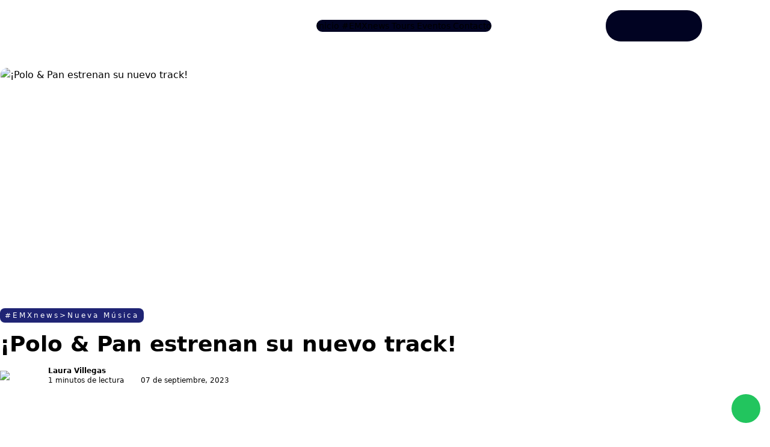

--- FILE ---
content_type: text/html; charset=UTF-8
request_url: https://electronicamx.net/polo-pan-estrenan-su-nuevo-track/
body_size: 5113
content:
<!DOCTYPE HTML>
<html>
<head>
<script async src="https://www.googletagmanager.com/gtag/js?id=G-JQSBF5L640"></script>
<script>
  window.dataLayer = window.dataLayer || [];
  function gtag(){dataLayer.push(arguments);}
  gtag('js', new Date());

  gtag('config', 'G-JQSBF5L640');
</script>


<meta name="viewport" content="width=device-width, initial-scale=1, shrink-to-fit=no">
<meta http-equiv="Content-Type" content="text/html; charset=utf-8">
<!--[if lt IE 9]>
    <script>
        var e = ("abbr,article,aside,audio,canvas,datalist,details," +
        "figure,footer,header,hgroup,mark,menu,meter,nav,output," +
        "progress,section,time,video").split(',');
        for (var i = 0; i < e.length; i++) {
            document.createElement(e[i]);
        }
    </script>
<![endif]-->

<!-- Author Meta -->
<meta name="title" content="¡Polo & Pan estrenan su nuevo track! – ElectronicaMX" />
<!-- Meta Description -->
<meta name="description" content="" />
<!-- Meta Keyword -->
<meta name="keywords" content="" />

<!-- Site Name -->
<title>¡Polo & Pan estrenan su nuevo track!</title>
<!-- Favicon -->
<link type="image/x-icon" href="https://electronicamx.net/img/statics/20240214185705-emx-logo2.ico" rel="icon" />
<!-- Animation On Scroll CSS -->
<link rel="stylesheet" href="https://electronicamx.net/resources/frontend/css/aos.css">
<!-- Bootstrap CSS -->
<link rel="stylesheet" href="https://electronicamx.net/resources/frontend/css/bootstrap-grid.min.css">
<!-- Tailwind CSS -->
<script src="https://cdn.tailwindcss.com"></script>
<!-- Custome CSS -->
<link rel="stylesheet" href="https://electronicamx.net/resources/frontend/css/colors_full.css?v1.2">
<link rel="stylesheet" href="https://electronicamx.net/resources/frontend/css/styles.css?260122030012">
<!-- Font Awesome -->
<link rel="stylesheet" href="https://electronicamx.net/resources/frontend/css/fontawesome.min.css">
<!-- Fancybox CSS -->
<link rel="stylesheet" href="https://cdn.jsdelivr.net/npm/@fancyapps/ui@4.0/dist/fancybox.css"/>
<!-- Google Fonts -->
<link rel="preconnect" href="https://fonts.googleapis.com">
<link rel="preconnect" href="https://fonts.gstatic.com" crossorigin>
<link href="https://fonts.googleapis.com/css2?family=Raleway:ital,wght@0,100..900;1,100..900&display=swap" rel="stylesheet">


    <meta property="og:title" content="¡Polo & Pan estrenan su nuevo track! – ElectronicaMX">
    <meta property="og:description" content="">
    <meta property="og:type" content="article">
    <meta property="og:url" content="https://electronicamx.net/polo-pan-estrenan-su-nuevo-track">
    <meta property="og:image" content="https://electronicamx.net/img/blog/2309071069.png">
    <meta property="og:image:width" content="1200">
    <meta property="og:image:height" content="630">
    <meta property="og:site_name" content="">
    
    <meta name="twitter:card" content="summary_large_image">

    <meta name="twitter:title" content="¡Polo & Pan estrenan su nuevo track! – ElectronicaMX">
    <meta name="twitter:description" content="">
    <meta name="twitter:image" content="https://electronicamx.net/img/blog/2309071069.png">
        
    <meta name="twitter:site" content="@ElectronicaMX">
    <meta name="twitter:creator" content="@ElectronicaMX">
    
</head>

<body>
        <div id="back" class="fondo"></div>
    
    <header class="fixed top-0 left-0 w-full z-[100] md:bg-transparent bg-[#010322]">
        <div class="container md:px-28 py-4">
            <div class="flex w-full z-50">
                <figure class="md:flex-none lg:w-56 md:w-36 w-full hd-logo md:text-center inline-flex items-center justify-center">
                    <a class="inline-block" href="https://electronicamx.net/"><img class="lg:w-56 md:w-44 w-32 ease-in-out duration-300" src="https://electronicamx.net/img/statics/20240219064315-electrinocamx-logo2.png" alt="" /></a>
                    <div class="menu_bar text-[#0fc432] md:hidden"><a class="bt_menu"><i class="bg-[#0fc432]"></i> <span>MEN&Uacute;</span></a></div>
                </figure>
                <div class="flex-grow md:static fixed inset-0 md:inline-flex hidden md:bg-transparent bg-[#010322] items-center justify-center" id="navigation">
                    <div class="md:block flex flex-col md:h-auto h-full">
                        <a class="cerrar md:hidden top-0 right-0 absolute z-10 px-6 py-4 text-white"><i class="fa fa-times text-xl"></i></a>
                        <nav class="mb-0 md:text-sm text-lg white md:border md:border-white md:rounded-full bg-[#010322] flex-grow md:inline-block flex flex-col items-center justify-center">
                            <a href="https://electronicamx.net/">Inicio</a>                            <a href="https://electronicamx.net/news">#EMXnews</a>                            <a href="https://electronicamx.net/tours">Tours</a>                            <a href="https://electronicamx.net/eventos">Eventos</a>                            <a href="https://electronicamx.net/contacto">Contacto</a>                        </nav>

                        <div class="md:hidden text-center pb-4">
                            <a href="https://www.facebook.com/electronicaMX" target="_blank" class="inline-block px-3"><img class="h-4" src="https://electronicamx.net/img/statics/f.png" alt=""></a><a href="https://www.instagram.com/electronicamx/" target="_blank" class="inline-block px-3"><img class="h-4" src="https://electronicamx.net/img/statics/i.png" alt=""></a><a href="https://twitter.com/ElectronicaMX" target="_blank" class="inline-block px-3"><img class="h-4" src="https://electronicamx.net/img/statics/x.png" alt=""></a><a href="https://www.linkedin.com/company/electronicamx" target="_blank" class="inline-block px-3"><img class="h-4" src="https://electronicamx.net/img/statics/in.png" alt=""></a><a href="https://www.youtube.com/@ElectronicaMX" target="_blank" class="inline-block px-3"><img class="h-4" src="https://electronicamx.net/img/statics/yt.png" alt=""></a><a href="https://www.tiktok.com/@electronica_mx" target="_blank" class="inline-block px-3"><img class="h-4" src="https://electronicamx.net/img/statics/t.png" alt=""></a>                        </div>
                        
                    </div>
                </div>  
                <div class="flex-none md:inline-flex hidden items-center justify-end text-2xl">
                    <div class="flex md:p-2 text-white md:border md:border-white rounded-full bg-[#010322]">
                        <a href="https://www.facebook.com/electronicaMX" target="_blank" class="inline-block px-3 py-[0.625rem]"><img class="h-4" src="https://electronicamx.net/img/statics/f.png" alt=""></a><a href="https://www.instagram.com/electronicamx/" target="_blank" class="inline-block px-3 py-[0.625rem]"><img class="h-4" src="https://electronicamx.net/img/statics/i.png" alt=""></a><a href="https://twitter.com/ElectronicaMX" target="_blank" class="inline-block px-3 py-[0.625rem]"><img class="h-4" src="https://electronicamx.net/img/statics/x.png" alt=""></a><a href="https://www.linkedin.com/company/electronicamx" target="_blank" class="inline-block px-3 py-[0.625rem]"><img class="h-4" src="https://electronicamx.net/img/statics/in.png" alt=""></a><a href="https://www.youtube.com/@ElectronicaMX" target="_blank" class="inline-block px-3 py-[0.625rem]"><img class="h-4" src="https://electronicamx.net/img/statics/yt.png" alt=""></a><a href="https://www.tiktok.com/@electronica_mx" target="_blank" class="inline-block px-3 py-[0.625rem]"><img class="h-4" src="https://electronicamx.net/img/statics/t.png" alt=""></a>                    </div>
                </div>              
            </div>
        </div>
    </header>
    
    <section class="pt-28 md:mb-20 mb-10">
                <figure class="container max-w-4xl overflow-hidden rounded-xl p-0 border border-white/50 group w-full h-96 mb-4">
            <img class="object-cover h-full w-full group-hover:scale-110 ease-in-out duration-500" src="https://electronicamx.net/img/blog/2309071069.png" alt="¡Polo & Pan estrenan su nuevo track!" />
        </figure>
                <div class="mb-20 container max-w-4xl">

                        <div class="text-left mb-4 -mx-2 overflow-hidden relative">
                <span class="relative inline-block text-xs bg-[#1F2474] text-white mx-2 py-1 px-2 rounded-lg tracking-[.25em]">#EMXnews>Nueva Música</span>            </div>
            
            <h1 class="font-semibold lg:text-4xl md:text-3xl text-2xl leading-loose my-4">¡Polo & Pan estrenan su nuevo track!</h1>
            <div class="mb-20 text-xs flex items-center">
                <figure class="flex-none w-12 mr-8"><img class="rounded-full w-full" src="https://electronicamx.net/resources/backend/img/statics/placeholder-user.jpg" /></figure>
                <div>
                    <h4 class="font-bold">Laura Villegas</h4>
                    <span>1 minutos de lectura <i class="inline-block rounded-full mx-2 w-1 h-1 bg-[var(--emx-primary)]"></i> 07 de septiembre, 2023</span>
                </div>
            </div>
            <div class="news-content">
            <!-- wp:paragraph -->
<p>El dúo parisino atemporal y embajadores del género <strong>“French Touch”, Polo & Pan</strong>, han lanzado su nuevo sencillo <em><strong>'Carrossel Do Tempo'</strong></em>, disponible hoy en Ekler'o'shock/Hamburger/Virgin Music. El dúo lanzará un próximo EP con el mismo título, que saldrá el 6 de octubre.</p>
<!-- /wp:paragraph -->

<!-- wp:paragraph -->
<p>Las majestuosas trompetas de <em><strong>'Carrossel Do Tempo'</strong></em>, que llevan a los oyentes a un viaje sorprendente, épico y orquestal, hacen alarde de los créditos iniciales, presentando las sedosas y atractivas narraciones del enigmático vocalista brasileño <strong>Abrão</strong>. Conocido como<em> 'El Mago Tropical', </em>sus conmovedoras melodías y letras evocan el paso del tiempo y su influencia en nuestra vida.</p>
<!-- /wp:paragraph -->

<!-- wp:paragraph -->
<p>En<strong> <em>'Carrossel Do Tempo',</em> Polo & Pan </strong>combinan hábilmente diversas referencias culturales y reúnen a increíbles colaboradores. Los arreglos y las cuerdas han sido dirigidos por el compositor italiano afincado en Los Ángeles Daniele Luppi (Danger Mouse, John Legend, Gnarls Barkley, Red Hot Chili Peppers) y ofrecen una atmósfera que nos recuerda a las mejores bandas sonoras de las películas clásicas de Hollywood.</p>
<!-- /wp:paragraph -->

<!-- wp:embed {"url":"<iframe style="border-radius:12px" src="https://open.spotify.com/embed/track/6R3a2hraPYMwVCHfRw9hNr?si=63e6da2da223499d" width="100%" height="352" frameBorder="0" allowfullscreen="" allow="autoplay; clipboard-write; encrypted-media; fullscreen; picture-in-picture" loading="lazy"></iframe>","type":"rich","providerNameSlug":"spotify","responsive":true,"className":"wp-embed-aspect-21-9 wp-has-aspect-ratio"} -->
<figure class="wp-block-embed is-type-rich is-provider-spotify wp-block-embed-spotify wp-embed-aspect-21-9 wp-has-aspect-ratio"><div class="wp-block-embed__wrapper">
<iframe style="border-radius:12px" src="https://open.spotify.com/embed/track/6R3a2hraPYMwVCHfRw9hNr?si=63e6da2da223499d" width="100%" height="352" frameBorder="0" allowfullscreen="" allow="autoplay; clipboard-write; encrypted-media; fullscreen; picture-in-picture" loading="lazy"></iframe>
</div></figure>
<!-- /wp:embed -->            
                
            </div>
            <a href="#" id="scroll_up" class="hidden"><span class="fa fa-chevron-up inline-flex items-center justify-center bg-green-500 white rounded-lg fixed bottom-4 right-16 mr-4 w-8 h-8 z-50"></span></a>
        </div>
        <div class="follow flex items-center justify-center">
            <span class="mr-6">Compartir:</span>
            <a href="https://www.facebook.com/share.php?u=https://electronicamx.net/polo-pan-estrenan-su-nuevo-track&title=¡Polo & Pan estrenan su nuevo track!" class="inline-block mx-2"><img class="w-auto h-4" src="https://electronicamx.net/img/fb.png" alt="" ></a>
            <!-- <a href="" class="inline-block mx-2"><img class="w-auto h-4" src="https://electronicamx.net/img/ins.png" alt="" ></a> -->
            <a href="https://twitter.com/intent/tweet?url=https://electronicamx.net/polo-pan-estrenan-su-nuevo-track&text=¡Polo & Pan estrenan su nuevo track!" class="inline-block mx-2"><img class="w-auto h-4" src="https://electronicamx.net/img/ex.png" alt="" ></a>
        </div>
    </section>

    <section>
        <div class="container text-sm mb-24 border-t border-gray-300 md:pt-12 pt-10">
            <h2 class="lg:text-3xl md:text-2xl text-xl py-12 font-bold">Te recomendamos</h2>
            <div class="grid md:grid-cols-4 gap-8" id="grid-news">
                                        <a href="https://electronicamx.net/hercules-and-love-affair-someone-else-is-calling-ep" class="flex flex-col group">
                            <figure class="overflow-hidden rounded-t-lg border-gray-300 border-x border-t md:h-48 h-40 group-hover:h-40 ease-in-out duration-500">
                                <img class="object-cover h-full w-full group-hover:scale-110 ease-in-out duration-500" src="https://electronicamx.net/img/blog/20260120191708--R71A0976.webp" alt="">                            </figure>
                            <div class="p-4 md:pb-0 pb-4 bg-white rounded-b-lg flex-grow border-gray-300 border-x border-b">
                                <small class="block mb-2">20 de enero, 2026</small>

                                <h4 class="font-bold">Hercules & Love Affair vuelve a la pista con Someone Else Is Calling</h4><br>
                                <span class="md:opacity-0 group-hover:opacity-100 text-[var(--emx-primary)] ease-in-out duration-500">Leer m&aacute;s</span>
                            </div>
                        </a>

                                                <a href="https://electronicamx.net//alatriste-crecer-sin-atajos-electronica-mexicana" class="flex flex-col group">
                            <figure class="overflow-hidden rounded-t-lg border-gray-300 border-x border-t md:h-48 h-40 group-hover:h-40 ease-in-out duration-500">
                                <img class="object-cover h-full w-full group-hover:scale-110 ease-in-out duration-500" src="https://electronicamx.net/img/blog/20260117202632--IMG_3480-2.webp" alt="">                            </figure>
                            <div class="p-4 md:pb-0 pb-4 bg-white rounded-b-lg flex-grow border-gray-300 border-x border-b">
                                <small class="block mb-2">17 de enero, 2026</small>

                                <h4 class="font-bold">Alatriste: crecer sin atajos dentro de la electrónica mexicana</h4><br>
                                <span class="md:opacity-0 group-hover:opacity-100 text-[var(--emx-primary)] ease-in-out duration-500">Leer m&aacute;s</span>
                            </div>
                        </a>

                                                <a href="https://electronicamx.net/https://electronicamx.net/kangding-ray-sirat-musica-electronica-lenguaje-cinematografico" class="flex flex-col group">
                            <figure class="overflow-hidden rounded-t-lg border-gray-300 border-x border-t md:h-48 h-40 group-hover:h-40 ease-in-out duration-500">
                                <img class="object-cover h-full w-full group-hover:scale-110 ease-in-out duration-500" src="https://electronicamx.net/img/blog/20260116175338--IMG_E4209.webp" alt="">                            </figure>
                            <div class="p-4 md:pb-0 pb-4 bg-white rounded-b-lg flex-grow border-gray-300 border-x border-b">
                                <small class="block mb-2">16 de enero, 2026</small>

                                <h4 class="font-bold">Kangding Ray y Sirat: la música electrónica como lenguaje cinematográfico</h4><br>
                                <span class="md:opacity-0 group-hover:opacity-100 text-[var(--emx-primary)] ease-in-out duration-500">Leer m&aacute;s</span>
                            </div>
                        </a>

                                                <a href="https://electronicamx.net/La-innovacion-la-curiosidad-y-el-sonido-se-unen-en-Tulum--Como-IQOS-y-Zamna-estan-redisenando-la-experiencia-de-los-festivales-globales" class="flex flex-col group">
                            <figure class="overflow-hidden rounded-t-lg border-gray-300 border-x border-t md:h-48 h-40 group-hover:h-40 ease-in-out duration-500">
                                <img class="object-cover h-full w-full group-hover:scale-110 ease-in-out duration-500" src="https://electronicamx.net/img/blog/20260115164759--curious-zamna.webp" alt="">                            </figure>
                            <div class="p-4 md:pb-0 pb-4 bg-white rounded-b-lg flex-grow border-gray-300 border-x border-b">
                                <small class="block mb-2">15 de enero, 2026</small>

                                <h4 class="font-bold">IQOS y Zamna en Tulum: innovación, curiosidad y música que redefinen los festivales globales</h4><br>
                                <span class="md:opacity-0 group-hover:opacity-100 text-[var(--emx-primary)] ease-in-out duration-500">Leer m&aacute;s</span>
                            </div>
                        </a>

                                    </div>
        </div>
    </section>

    
        <footer class="text-center overflow-hidden bg-grey-200 w-full md:py-6 py-4">
            <div class="container">
                <div class="row items-center">
                    <div class="col-sm-4">
                        <figure><img class="w-72" src="https://electronicamx.net/img/statics/20240219064315-electrinocamx-logo2.png" alt="" /></figure>
                    </div>
                    <div class="col-sm-4">
                        <small class="block">2023 , All rights Reserved</small>
                                                <a href="https://electronicamx.net/aviso-de-privacidad" class="text-xs">Aviso de privacidad</a>
                                                | <a href="https://electronicamx.net/terminos-y-condiciones" class="text-xs">Términos y condiciones</a>
                                            </div>
                    <div class="col-sm-4 flex md:py-0 py-4">
                        <!-- 
                        <figure class="px-4"><a href="#"><img class="w-5 h-4" src="https://electronicamx.net/img/mail.png" alt=""></figure></a>
                        <figure class="px-4"><a href="#"><img class="w-4 h-4" src="https://electronicamx.net/img/tel.png" alt=""></figure></a>
                        <figure class="px-4"><a href="#"><img class="w-2 h-4" src="https://electronicamx.net/img/fb.png" alt=""></figure></a>
                        <figure class="px-4"><a href="#"><img class="w-4 h-4" src="https://electronicamx.net/img/ins.png" alt=""></figure></a>
                        <figure class="px-4"><a href="#"><img class="w-4 h-4" src="https://electronicamx.net/img/ex.png" alt=""></figure></a>
                         -->

                        <a href="mailto:" target="_blank" class="inline-block w-12 mx-2"><img class="h-4 block" src="https://electronicamx.net/img/mail.png" alt=""></a><a href="tel://" target="_blank" class="inline-block w-12 mx-2"><img class="h-4 block" src="https://electronicamx.net/img/tel.png" alt=""></a><a href="https://www.facebook.com/electronicaMX" target="_blank" class="inline-block w-12 mx-2"><img class="h-4 block" src="https://electronicamx.net/img/fb.png" alt=""></a><a href="https://www.instagram.com/electronicamx/" target="_blank" class="inline-block w-12 mx-2"><img class="h-4 block" src="https://electronicamx.net/img/ins.png" alt=""></a><a href="https://twitter.com/ElectronicaMX" target="_blank" class="inline-block w-12 mx-2"><img class="h-4 block" src="https://electronicamx.net/img/ex.png" alt=""></a><a href="https://www.linkedin.com/company/electronicamx" target="_blank" class="inline-block w-12 mx-2"><img class="h-4 block" src="https://electronicamx.net/img/in.png" alt=""></a><a href="https://www.youtube.com/@ElectronicaMX" target="_blank" class="inline-block w-12 mx-2"><img class="h-4 block" src="https://electronicamx.net/img/yt.png" alt=""></a><a href="https://www.tiktok.com/@electronica_mx" target="_blank" class="inline-block w-12 mx-2"><img class="h-4 block" src="https://electronicamx.net/img/tik-tok.png" alt=""></a>
                    </div>
                </div>
            </div>
        </footer>
        
        <div style="position: fixed; bottom: 20px; left: 20px; z-index: 10; " class="spotify-player">
            <iframe data-testid="embed-iframe"
                style="border-radius:12px"
                src="https://open.spotify.com/embed/playlist/2pJv7jcTYvyKBKlBSXkjZv?utm_source=generator"
                width="100%"
                height="152"
                frameBorder="0"
                allowfullscreen=""
                allow="autoplay; clipboard-write; encrypted-media; fullscreen; picture-in-picture" loading="lazy">
            </iframe>
        </div>
                <a href="https://web.whatsapp.com/send?phone=+5215581415649" target="_blank" class="fab fa-whatsapp inline-flex items-center justify-center bg-green-500 white rounded-full fixed bottom-4 right-4 w-12 h-12 md:text-3xl text-xl z-50"></a>
        
    
    <script type="text/javascript" src="https://code.jquery.com/jquery-3.7.1.min.js"></script>
<script type="text/javascript" src="https://electronicamx.net/resources/frontend/js/global.js?2026-01-22 03:00:12"></script>
<script src="https://cdn.jsdelivr.net/npm/@fancyapps/ui@4.0/dist/fancybox.umd.js"></script>
<script src="https://electronicamx.net/resources/frontend/js/aos.js"></script>
<script type="text/javascript">
	AOS.init({
		duration: 1200,
	});
</script>
    
    <script type="text/javascript">
        $(window).on('scroll',function(e) {
            if($(window).scrollTop() > ($(window).height() / 2)){
                $('#scroll_up').fadeIn();
            } else{
                $('#scroll_up').fadeOut();
            }
        });
        $('#scroll_up').on('click', function(e) {
            e.preventDefault();
            $('body,html').animate({scrollTop:0},300,'swing');
        });
        
        $('.tiktok-embed-item').each(function(){
            let div = $(this);
            $.ajax({
                url: 'https://www.tiktok.com/oembed?url=' + $(this).data('url'),
                type: 'get',
                success: function(r){
                    $(div).html(r.html);
                }
            })
        });
        
        $('iframe').each(function(){
            let url = $(this).attr('src'),
                allowfullscreen = $(this).attr('allowfullscreen'),
                loading = $(this).attr('loading'),
                allow = $(this).attr('allow');
                
            console.log(url);

            if(typeof allowfullscreen !== 'undefined' && allowfullscreen !== false){
                $(this).attr('allowfullscreen','');
            }
            if(typeof loading !== 'undefined' && loading !== false){
                $(this).attr('loading','lazy');
            }
            if(typeof allow !== 'undefined' && allow !== false){
                if(url.includes('spotify.com')){
                    $(this).attr('allow',"autoplay; clipboard-write; encrypted-media; fullscreen; picture-in-picture");
                } else if(url.includes('youtube.com')){
                    $(this).attr('allow',"accelerometer; autoplay; clipboard-write; encrypted-media; gyroscope; picture-in-picture; web-share");
                }
            }
            if(url.includes('youtube.com')){ $(this).addClass('absolute inset-0 w-full h-full');$(this).parent('.tiny-pageembed').addClass('is-provider-youtube'); }
        });
    </script>
</body>
</html>